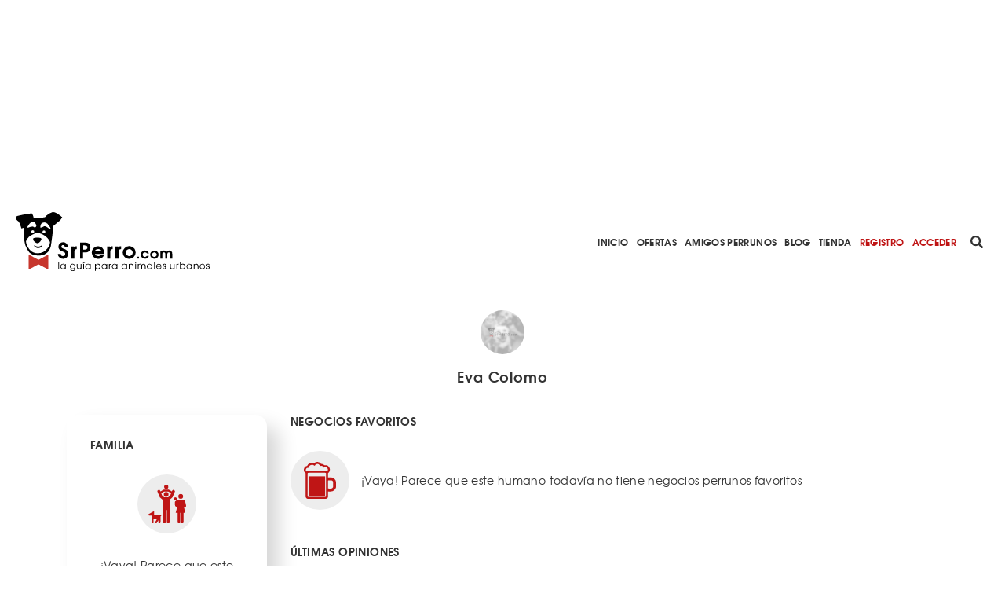

--- FILE ---
content_type: text/html; charset=utf-8
request_url: https://www.srperro.com/users/eva-69/
body_size: 5427
content:
<!DOCTYPE html><html lang="es"><head><meta charset="utf-8"/><title>Panel de usuario de Eva Colomo</title><meta content="width=device-width, initial-scale=1.0" name="viewport"/><link href="https://www.srperro.com/user-profile" rel="canonical"/><link as="font" crossorigin="" href="https://www.srperro.com/static/fonts/texgyreadventor-regular-webfont.eot" rel="preload" type="font/eot"/><link as="font" crossorigin="" href="https://www.srperro.com/static/fonts/texgyreadventor-regular-webfont.woff2" rel="preload" type="font/woff2"/><link as="font" crossorigin="" href="https://www.srperro.com/static/fonts/texgyreadventor-regular-webfont.woff" rel="preload" type="font/woff"/><link as="font" crossorigin="" href="https://www.srperro.com/static/fonts/texgyreadventor-regular-webfont.ttf" rel="preload" type="font/ttf"/><link as="font" crossorigin="" href="https://www.srperro.com/static/fonts/texgyreadventor-regular-webfont.svg#texgyreadventorregular" rel="preload" type="font/svg+xml"/><link as="font" crossorigin="" href="https://www.srperro.com/static/fonts/texgyreadventor-bold-webfont.eot" rel="preload" type="font/eot"/><link as="font" crossorigin="" href="https://www.srperro.com/static/fonts/texgyreadventor-bold-webfont.woff2" rel="preload" type="font/woff2"/><link as="font" crossorigin="" href="https://www.srperro.com/static/fonts/texgyreadventor-bold-webfont.woff" rel="preload" type="font/woff"/><link as="font" crossorigin="" href="https://www.srperro.com/static/fonts/texgyreadventor-bold-webfont.ttf" rel="preload" type="font/ttf"/><link as="font" crossorigin="" href="https://www.srperro.com/static/fonts/texgyreadventor-bold-webfont.svg#texgyreadventorbold" rel="preload" type="font/svg+xml"/><meta content="Panel de usuario de Eva  Colomo" name="description"/><link href="//code.jquery.com/ui/1.12.1/themes/base/jquery-ui.min.css" rel="stylesheet"/><link href="https://use.fontawesome.com/releases/v5.1.0/css/all.css" rel="stylesheet"/><link crossorigin="" href="https://unpkg.com/leaflet@1.5.1/dist/leaflet.css" integrity="sha512-xwE/Az9zrjBIphAcBb3F6JVqxf46+CDLwfLMHloNu6KEQCAWi6HcDUbeOfBIptF7tcCzusKFjFw2yuvEpDL9wQ==" rel="stylesheet"/><link href="/static/CACHE/css/output.715b135273fe.css" media="screen" rel="stylesheet" type="text/css"/><link href="/static/CACHE/css/output.5eb464d40570.css" rel="stylesheet" type="text/css"/><script crossorigin="anonymous" integrity="sha256-CSXorXvZcTkaix6Yvo6HppcZGetbYMGWSFlBw8HfCJo=" src="https://code.jquery.com/jquery-3.4.1.min.js"></script><script defer="" src="https://cdnjs.cloudflare.com/ajax/libs/moment.js/2.22.2/moment.min.js" type="text/javascript"></script><script defer="" src="https://cdnjs.cloudflare.com/ajax/libs/tempusdominus-bootstrap-4/5.0.1/js/tempusdominus-bootstrap-4.min.js" type="text/javascript"></script><script async="" defer="" src="https://challenges.cloudflare.com/turnstile/v0/api.js"></script><link href="https://cdnjs.cloudflare.com/ajax/libs/tempusdominus-bootstrap-4/5.0.1/css/tempusdominus-bootstrap-4.min.css" rel="stylesheet"/><link href="/static/img/favicon.png" rel="shortcut icon" type="image/png"/><meta content="website" property="og:type"/><meta content="1199" property="og:image:width"/><meta content="628" property="og:image:height"/><meta content="Panel de usuario de Eva  Colomo" property="og:description"/><meta content="Panel de usuario de Eva  Colomo" property="og:title"/><meta content="https://www.srperro.com/user-profile" property="og:url"/><meta content="https://www.srperro.com/static/img/perrosbuenos.jpg" property="og:image"/><meta content="summary_large_image" name="twitter:card"/><meta content="Srperro.com" name="twitter:title"/><meta content="SrPerro es la mejor guía para canes urbanos: encuentra bares y restaurantes dog friendly en España, hoteles con encanto, playas caninas, veterinarios, paseadores y canguros, consejos prácticos sobre educación…" name="twitter:description"/><meta content="https://www.srperro.com/static/img/perrosbuenos.jpg" name="twitter:image"/><script src="https://securepubads.g.doubleclick.net/tag/js/gpt.js"></script><script>
        !function (A, n, g, u, l, a, r) {
            A.GoogleAnalyticsObject = l, A[l] = A[l] || function () {
                (A[l].q = A[l].q || []).push(arguments)
            }, A[l].l = +new Date, a = n.createElement(g),
                r = n.getElementsByTagName(g)[0], a.src = u, r.parentNode.insertBefore(a, r)
        }(window, document, 'script', 'https://www.google-analytics.com/analytics.js', 'ga');
        //UA-28018441-1
        ga('create', 'UA-28018441-1');
        ga('send', 'pageview');
    </script><script src="https://ssm.codes/smart-tag/srperrocom.js"></script></head><body><svg id="fader"></svg><div class="top-publi mt-sm-large"><div class="container"><div class="row"><div class="col-12 d-none d-lg-block"><div style="max-width: 970px; margin: auto; max-height: 250px; overflow: hidden; height: 250px"><div class="publi leaderboard"><div class="m-auto text-center" id="div-gpt-ad-1571061915868-0"></div></div></div></div><div class="col-12 d-block d-lg-none pb-3"><div style="max-width: 320px; margin: auto; max-height: 50px; overflow: hidden; height: 50px"><div class="publi leaderboard"><div class="m-auto text-center" id="div-gpt-ad-1571064043992-0"></div></div></div></div></div></div></div><header><section id="menu"><div class="d-lg-none" id="menu-mobile"><div id="menu-header"><button class="btn" data-target="#menu-modal" data-toggle="modal" id="show-menu" type="button"><i class="fas fa-bars"></i></button><a class="menu-link" href="/"><img alt="SrPerro" load="lazy" src="/static/img/srperro-logo.svg"/></a> <a href="/search/node"><img alt="buscador" load="lazy" src="/static/img/buscador-negro.svg"/></a></div></div><div class="d-none d-lg-flex" id="menu-desktop"><a class="menu-link" href="/"><img alt="SrPerro" load="lazy" src="/static/img/srperro-logo.svg"/></a> <a class="item-1" href="/">Inicio</a> <a class="item-33" href="/listado-de-ofertas/">Ofertas</a> <a class="item-8" href="/amigos-perrunos/">Amigos Perrunos</a> <a class="item-6" href="/blog_perro/">Blog</a> <a class="item-7" href="https://www.tiendasrperro.com/" rel="nofollow">Tienda</a> <a class="color-red" href="/registro-usuario/">Registro</a> <a class="color-red" href="/login-usuario/">Acceder</a><div class="icons"><a href="/search/node"><img alt="buscador" load="lazy" src="/static/img/buscador-negro.svg"/></a> <a href="https://whatsapp.com/channel/0029VaLfLE44yltNognLYy46" rel="nofollow" target="_blank"><img alt="whatsapp" load="lazy" src="/static/img/whatsapp-negro.svg"/></a> <a href="https://www.instagram.com/_SrPerro/" rel="nofollow" target="_blank"><img alt="instagram" load="lazy" src="/static/img/instagram-negro.svg"/></a> <a href=" https://www.threads.net/@_srperro" rel="nofollow" target="_blank"><img alt="threads" load="lazy" src="/static/img/threads-logo-black.svg" width="16"/></a> <a href="https://www.tiktok.com/@srperrotk?lang=es" id="tikko" rel="nofollow" target="_blank"><img alt="TikTok" load="lazy" src="/static/img/tik-tok.png"/></a> <a href="https://www.facebook.com/SrPerro.SrPerro" rel="nofollow" target="_blank"><img alt="facebook" load="lazy" src="/static/img/facebook-negro.svg"/></a> <a href="https://twitter.com/_SrPerro" rel="nofollow" target="_blank"><img alt="twitter" load="lazy" src="/static/img/twitter-negro.svg"/></a> <a href="https://es.pinterest.com/srperro/" rel="nofollow" target="_blank"><img alt="pinterest" load="lazy" src="/static/img/pinterest-negro.svg"/></a></div></div></section><div aria-hidden="true" class="modal" id="menu-modal" role="document" tabindex="-1"><div id="menu-mobile-items"><button aria-label="Close" class="close" data-dismiss="modal" type="button"><span aria-hidden="true">×</span></button><a class="menu-link" href="/"><img alt="SrPerro" load="lazy" src="/static/img/srperro-logo.svg"/></a> <a class="item-1 menu-item" href="/">Inicio</a> <a class="item-34 menu-item" href="https://srperro.com/mapas/" rel="nofollow">Mapa de Negocios</a> <a class="item-33 menu-item" href="/listado-de-ofertas/">Ofertas</a> <a class="item-8 menu-item" href="/amigos-perrunos/">Amigos Perrunos</a> <a class="item-6 menu-item" href="/blog_perro/">Blog</a> <a class="item-7 menu-item" href="https://www.tiendasrperro.com/" rel="nofollow">Tienda</a><div class="icons"><a href="https://whatsapp.com/channel/0029VaLfLE44yltNognLYy46" rel="nofollow" target="_blank"><img alt="whatsapp" load="lazy" src="/static/img/whatsapp-negro.svg"/></a> <a href="https://www.facebook.com/SrPerro.SrPerro" rel="nofollow" target="_blank"><img alt="facebook" load="lazy" src="/static/img/facebook-negro.svg"/></a> <a href="https://twitter.com/_SrPerro" rel="nofollow" target="_blank"><img alt="twitter" load="lazy" src="/static/img/twitter-negro.svg"/></a> <a href="https://www.instagram.com/_SrPerro/" rel="nofollow" target="_blank"><img alt="instagram" load="lazy" src="/static/img/instagram-negro.svg"/></a> <a href=" https://www.threads.net/@_srperro" rel="nofollow" target="_blank"><img alt="threads" load="lazy" src="/static/img/threads-logo-black.svg" width="20"/></a><a href="https://www.tiktok.com/@srperrotk?lang=es" id="tiktokk" rel="nofollow" target="_blank"><img alt="TikTok" load="lazy" src="/static/img/tiktok_oscuro.svg"/></a></div><a class="color-red" href="/registro-negocio/">Registro negocio</a> <a class="color-red" href="/registro-usuario/">Registro usuario</a> <a class="color-red" href="/login-usuario/">Acceder</a></div></div><script>
    $(document).ready(function () {
        $('.fa-search').hover(function () {
            $('input[name="url"]').removeClass('d-none');
        });

    });
</script></header><input name="csrfmiddlewaretoken" type="hidden" value="bFb20JC0EBYdcus7fJASmbmx9ajugHTjJAPxP8JWEGbFxKPfaXx1Nv4TIWWo58dN"/><section id="user-panel"><div class="container mb-large"><div class="row bg-xs-light-grey"><div class="col-12 col-lg-4 offset-lg-4 user-info"><img alt="Eva  Colomo" load="lazy" src="https://www.srperro.com/media//user/placeholder-usuarios.png"/><h1>Eva Colomo</h1></div></div><div class="row"><div class="col-12 col-lg-3 family-block"><div class="business-card"><h3>FAMILIA</h3><i class="grey-icon m-auto"><img alt="Eva no ha creado su familia en SrPerro" load="lazy" src="/static/img/family-group-of-father-and-mother-with-two-babies-and-a-dog.svg"/></i><p>¡Vaya! Parece que este humano todavía no ha creado su familia en SrPerro</p></div></div><div class="col-12 col-lg-9 associated-business"><div class="row"><div class="col-12 section-head"><div class="title"><h3>NEGOCIOS FAVORITOS</h3><div class="no-info d-md-flex align-items-center justify-content-between"><i class="grey-icon m-auto"><img alt="Eva no tiene negocios perrunos favoritos" load="lazy" src="/static/img/drink-beer-jar.svg"/></i><p>¡Vaya! Parece que este humano todavía no tiene negocios perrunos favoritos</p></div></div><div class="show-more-texts"></div></div></div><div class="row slide"></div><div class="row"><div class="col-12 section-head"><div class="title"><h3>ÚLTIMAS OPINIONES</h3></div></div><section class="last-opinions d-none d-lg-block"><div class="row"><div class="carousel slide" data-ride="carousel" id="opinionsIndicators"><div class="carousel-inner"><div class="carousel-item active"><div class="row"><div class="col-12 col-lg-6"><div class="opinion"><a href="/huella-canina/"><div class="left-side"><img alt="business-image" class="business-image" load="lazy" src="https://www.srperro.com/media/negocio/0451169e-3711-4763-9eb5-252931294a64.200x200.jpg"/><div class="w-100 rate"><img alt="votos" class="dogpawn-black" load="lazy" src="/static/img/dog-heart-black.svg"/><span>5/5</span></div></div></a><div class="right-side"><a href="/huella-canina/"><p class="business-name">Huella Canina</p><p class="location">Castellón</p></a><div class="w-100 user"><div class="avatar" style="background-image: url('https://www.srperro.com/media//user/placeholder-usuarios.png')"></div><div class="info"><a href="/users/eva-69/"><span class="user-name">evacolomo</span></a> <span class="date">25-06-2019</span></div></div><a href="/huella-canina/"><p class="opinion-text">Siempre pido aquí las pipetas advantix para mis perros, tienen un buen precio y normalmente llega rápido.</p></a></div></div></div></div></div></div></div></div></section><section class="last-opinions d-lg-none"><div class="row-1"><div class="carousel slide" data-ride="carousel" id="opinionsIndicatorsMobile"><div class="carousel-inner"><div class="carousel-item active"><div class="col-12 col-lg-6 p-0"><div class="opinion"><a href="/huella-canina/"><div class="left-side"><img alt="placeholder" class="business-image" load="lazy" src="https://www.srperro.com/media/negocio/0451169e-3711-4763-9eb5-252931294a64.jpg"/><div class="w-100 rate"><img alt="votos" class="dogpawn-black" load="lazy" src="/static/img/dog-heart-black.svg"/><span>5/5</span></div></div></a><div class="right-side text-left"><a href="/huella-canina/"><p class="business-name">Huella Canina</p><p class="location">Castellón</p></a><div class="w-100 user"><div class="avatar" style="background-image: url('https://www.srperro.com/media//user/placeholder-usuarios.png')"></div><div class="info"><a href="/users/eva-69/"><span class="user-name">evacolomo</span></a> <span class="date">25-06-2019</span></div></div><a href="/huella-canina/"><p class="opinion-text">Siempre pido aquí las pipetas advantix para mis perros, tienen un buen precio y normalmente llega rápido.</p></a></div></div></div></div></div></div></div></section></div></div></div></div></section><script src="/static/js/srperro.js"></script><script>
    var selected_lostfound = null;
    var lostfound_url = "/eliminar-cartel/0/";

    $(document).ready(() => {
        $('#consumer_id').val(116308);
    });

    const setType = (type) => {
        $('#request_type').val(type);
        $('#p-form').submit()
    }

    function removeLostfound(id, name){
        selected_lostfound=id;
        $('.error').html();
        $('#remove-business-popup h3').text('¿Estás seguro de borrar '+name+'?');
        openPopUp('remove-lostfound-popup');
    }
    function remove(){
        var settings = {
            "async": true,
            "crossDomain": false,
            "url": lostfound_url.replace('0',selected_lostfound),
            "method": "DELETE",
            "headers": {
                'Content-Type': 'application/json'
                }
        };

        $.ajax(settings).done(function (response) {
            if(response.message == 'ok'){
                location.reload();
            }else{
                $('.error').html(response.message);
            }
            selected_lostfound = null;
            });
    }

     function requestInfo(){

         const settings = {
             "async": true,
             "crossDomain": false,
             "url": 'https://www.srperro.com/api/SolicitudInformacionView/',
             "method": "POST",
             "headers": {
                 'Content-Type': 'application/json',
                 'Authorization': 'Bearer '
             },
             "data": JSON.stringify({
                 'tipo_user': 'usuario', 'id': '116308'
             })
         };

         $.ajax(settings).done(function (response) {
            $('.request-info .request').addClass('d-none');
            $('.request-info .result').removeClass('d-none');
            $('.request-info').removeClass('underline-link');
        });
    }

    function deleteElement(){

        const settings = {
            "async": true,
            "crossDomain": false,
            "url": 'https://www.srperro.com/api/SolicitudBajaView/',
            "method": "POST",
            "headers": {
                'Content-Type': 'application/json',
                'X-CSRFToken': 'bFb20JC0EBYdcus7fJASmbmx9ajugHTjJAPxP8JWEGbFxKPfaXx1Nv4TIWWo58dN',
                'Authorization': 'Bearer '
            },
            "data": JSON.stringify({
                'tipo_user': 'usuario', 'id': '116308', 'servicio': 'usuario'
            })
        };

        $.ajax(settings).done(function (response) {
            $('.delete-element .request').addClass('d-none');
            $('.delete-element .result').removeClass('d-none');
            $('.delete-element').removeClass('underline-link');
        });
    }
</script><footer><div class="container-fluid"></div><div class="bg-white"><div class="container"><div class="row"><div class="col-12"><h4>Atajos rápidos en SrPerro</h4></div><div class="col-12 col-lg-4"><ul class="atajos-rapidos"><li><a href="https://mimascotayyo.elanco.com/es" rel="follow"><strong>Mi Mascota y yo</strong>: consejos y más</a></li><li><a href="https://www.srperro.com/negocios/etiquetas/merendar-con-perro/" rel="follow">Cafés para merendar junto a tu perro</a></li><li><a href="https://www.srperro.com/category/blog/videos-graciosos/" rel="follow">Vídeos de perros que hacen sonreír</a></li><li><a href="https://www.srperro.com/mapas/a-coruna/" rel="follow">Perros bienvenidos en A Coruña</a></li><li><a href="https://www.srperro.com/faqs-negocio/" rel="follow">¿Cómo añado mi negocio a SrPerro?</a></li></ul></div><div class="col-12 col-lg-4"><ul class="atajos-rapidos"><li><a href="https://www.facebook.com/DejemosHuellaES" rel="follow"><strong>Dejemos Huella</strong>: todo por los animales</a></li><li><a href="https://www.srperro.com/negocios-perrunos/barcelona/bares-rest-y-cafes/" rel="follow">Restaurantes para ir con mascota en Barcelona</a></li><li><a href="https://www.srperro.com/negocios/etiquetas/de-canas-con-perro/" rel="follow">De Cañas con perro</a></li><li><a href="https://www.srperro.com/mapas/barcelona/" rel="follow">Barcelona con perro: Mapa perruno de SrPerro</a></li><li><a href="https://www.srperro.com/mapas/malaga/" rel="follow">Málaga con perro: Mapa perruno de SrPerro</a></li></ul></div><div class="col-12 col-lg-4"><ul class="atajos-rapidos"><li><a href="https://www.srperro.com/negocios-perrunos/madrid/bares-rest-y-cafes/" rel="follow">Restaurantes para ir <strong>con perro en Madrid</strong></a></li><li><a href="https://www.srperro.com/faqs-negocio/" rel="follow">¿Cómo consigo la <strong>Pegatina de SrPerro</strong>?</a></li><li><a href="https://www.tiendasrperro.com/tienda/params/category/148629/" rel="follow">Madrid / Barcelona con perro: los libros de SrPerro</a></li><li><a href="https://www.srperro.com/mapas/madrid/" rel="follow">Madrid con perro: Mapa perruno de SrPerro</a></li><li><a href="https://www.srperro.com/mapas/playas-y-embalses/" rel="follow">Playas y embalses para ir con perro en España</a></li></ul></div></div></div></div><div class="bg-grey"><div class="container-fluid"><div class="row"><div class="col-12"><ul><li><a href="https://www.srperro.com/content/quienes-somos/" rel="nofollow">Quiénes somos</a></li><li><a href="https://www.srperro.com/content/terminos-y-condiciones/" rel="nofollow">Términos y condiciones</a></li><li><a href="/faqs-usuario/" rel="nofollow">Preguntas Frecuentes Humanos Perrunos</a></li><li><a href="https://www.srperro.com/faqs-negocio/" rel="nofollow">Preguntas Frecuentes Negocios Perrunos</a></li><li><a href="https://www.srperro.com/content/pol%C3%ADtica-de-privacidad-y-protecci%C3%B3n-de-datos-personales/" rel="nofollow">Política de Privacidad</a></li><li><a href="https://www.srperro.com/content/publicidad/" rel="nofollow">Publicidad</a></li><li><a href="https://www.srperro.com/contacto/" rel="nofollow">Contacto</a></li></ul></div></div></div></div><div class="bg-black"><div class="container"><a href="https://whatsapp.com/channel/0029VaLfLE44yltNognLYy46" rel="nofollow" target="_blank"><img alt="whatsapp" load="lazy" loading="lazy" src="/static/img/whatsapp-blanco.svg"/></a> <a href="https://www.facebook.com/SrPerro.SrPerro" rel="nofollow" target="_blank"><img alt="Facebook de SrPerro" load="lazy" loading="lazy" src="/static/img/facebook-blanco.svg"/></a> <a href="https://twitter.com/_SrPerro" rel="nofollow" target="_blank"><img alt="Twitter de SrPerro" load="lazy" loading="lazy" src="/static/img/twitter-blanco.svg"/></a> <a href="https://www.instagram.com/_SrPerro/" rel="nofollow" target="_blank"><img alt="Instagram de SrPerro" load="lazy" loading="lazy" src="/static/img/instagram-blanco.svg"/></a> <a href=" https://www.threads.net/@_srperro" rel="nofollow" target="_blank"><img alt="threads" load="lazy" src="/static/img/threads-logo-white.svg" width="20"/></a> <a href="https://es.pinterest.com/srperro/" rel="nofollow" target="_blank"><img alt="Pinterest de SrPerro" load="lazy" loading="lazy" src="/static/img/pinterest-blanco.svg"/></a> <a href="https://www.tiktok.com/@srperrotk?lang=es" id="tiktok-w" loading="lazy" rel="nofollow" target="_blank"><img alt="TikTok de SrPerro" load="lazy" src="/static/img/tiktok_blanco.svg"/></a></div></div></footer><script src="https://ajax.aspnetcdn.com/ajax/jquery.validate/1.15.0/jquery.validate.min.js"></script><script src="https://ajax.aspnetcdn.com/ajax/jquery.validate/1.15.0/additional-methods.min.js"></script><script crossorigin="anonymous" integrity="sha384-UO2eT0CpHqdSJQ6hJty5KVphtPhzWj9WO1clHTMGa3JDZwrnQq4sF86dIHNDz0W1" src="https://cdnjs.cloudflare.com/ajax/libs/popper.js/1.14.7/umd/popper.min.js"></script><script rel="stylesheet" src="/static/node_modules/bootstrap/dist/js/bootstrap.min.js"></script><script crossorigin="" integrity="sha512-GffPMF3RvMeYyc1LWMHtK8EbPv0iNZ8/oTtHPx9/cc2ILxQ+u905qIwdpULaqDkyBKgOaB57QTMg7ztg8Jm2Og==" src="https://unpkg.com/leaflet@1.5.1/dist/leaflet.js"></script><script src="https://cdnjs.cloudflare.com/ajax/libs/lodash.js/2.4.1/lodash.min.js" type="text/javascript"></script><script src="https://cdn.rawgit.com/xcash/bootstrap-autocomplete/3de7ad37/dist/latest/bootstrap-autocomplete.js"></script><script src="https://cdn.jsdelivr.net/npm/js-cookie@beta/dist/js.cookie.min.js"></script><script src="/static/js/general.js"></script><script src="/static/js/geolocate.js"></script><script src="/static/js/map_markers.js"></script><script>
    $(document).ready(function () {
        geolocateUser('/static/', '/users/eva-69/', '');
    });
</script></body></html>

--- FILE ---
content_type: image/svg+xml
request_url: https://www.srperro.com/static/img/family-group-of-father-and-mother-with-two-babies-and-a-dog.svg
body_size: 1139
content:
<svg xmlns="http://www.w3.org/2000/svg" width="48" height="48.622" viewBox="0 0 48 48.622"><defs><style>.a{fill:#bf1515;}</style></defs><g transform="translate(0)"><g transform="translate(0 0)"><circle class="a" cx="3.017" cy="3.017" r="3.017" transform="translate(19.604 9.153)"/><circle class="a" cx="2.664" cy="2.664" r="2.664" transform="translate(20.053)"/><path class="a" d="M17.575,391.777a1.347,1.347,0,0,0,1.332-1.26v-7.363a.318.318,0,0,1,.2-.262c.907-.348.925-1.566.894-2.052a.118.118,0,0,0-.194-.1l-1.137.689a.865.865,0,0,1-.379.106H10.95c-.233,0-.272-.311-.272-.527,0-.113.012-.3.012-.408v-4.078c0-.113-.026-.094-.128-.046-1.191.565-5.342,2.841-6.487,3.472-.93.541-.713,2,.958,2H7.382c.113,0,.279.056.312.164,0,0-.083,8.426-.083,8.463a1.19,1.19,0,1,0,2.378,0c0-.043-.013-3.679-.013-3.679,0-.113.091-.259.2-.26h3.852c.113,0,.153.072.093.169-.377.609-1.36,2.354-1.811,3.05a1.163,1.163,0,0,0,.1,1.524,1.149,1.149,0,0,0,1.647,0,36.906,36.906,0,0,0,2.027-3.462c.049-.1.088-.093.088.02,0,.958.009,2.03.038,2.594,0,0,0,.006,0,.009A1.356,1.356,0,0,0,17.575,391.777Z" transform="translate(-3.529 -343.259)"/><path class="a" d="M148.081,112.067a1.96,1.96,0,0,0,1.879-1.85l0-27.935,3.273-2.707a1.806,1.806,0,0,0,.515-.694l2.678-6.394a1.8,1.8,0,0,0-3-1.907,1.784,1.784,0,0,0-.332.51l-.335.8-3.82-2.156a1.2,1.2,0,0,0-.592-.156h-5.725a1.206,1.206,0,0,0-.61.166l-3.774,2.214-.363-.868a1.808,1.808,0,0,0-3.335,1.4l2.678,6.394a1.806,1.806,0,0,0,.515.694l3.748,3.1c.006.029.01,27.52.01,27.52a1.835,1.835,0,0,0,3.661.219c.015-.112.013-15.017.013-15.017a.2.2,0,0,1,.2-.2h.714a.2.2,0,0,1,.2.2l0,14.828A1.879,1.879,0,0,0,148.081,112.067Zm-5.026-32.78-2.677-2.214-1.2-2.872,3.771-2.213h5.081l3.791,2.14-1.233,2.945-2.678,2.214h-4.852Z" transform="translate(-122.861 -63.445)"/><circle class="a" cx="1.902" cy="1.902" r="1.902" transform="translate(32.396 15.77)"/><path class="a" d="M400.175,219.039l-.321-1.548-.746-3.6s-.349-1.648-1.83-1.648h-3c-.285,0-.64-.889-.876-.889h-3.293a1.866,1.866,0,0,0-1.164.247l-.138.112-2.488,2.015a1.128,1.128,0,0,0-.2.261,1.711,1.711,0,0,0-.217.866v2.372a3.277,3.277,0,0,0,2.54,3.538h.371a.15.15,0,0,1,0,.071l-1.792,6.94a.121.121,0,0,0,.123.16h2.208a.165.165,0,0,1,.165.165v11.373c0,.091,0,.17,0,.176a.111.111,0,0,0,0,.012,1.624,1.624,0,0,0,1.625,1.624,1.6,1.6,0,0,0,1.59-1.626V228.008a.157.157,0,0,1,.165-.158l.577.023a.173.173,0,0,1,.165.171v11.431c0,.091,0,.17,0,.177s0,.025,0,.041,0,.025,0,.03a1.53,1.53,0,0,0,1.572,1.565,1.647,1.647,0,0,0,1.65-1.626c0-.116-.012-.23-.012-.339V228.116a.172.172,0,0,1,.165-.171l1.683-.06a.139.139,0,0,0,.136-.168l-1.245-6.949h.446C400.616,220.768,400.175,219.039,400.175,219.039Z" transform="translate(-352.204 -192.726)"/><circle class="a" cx="3.017" cy="3.017" r="3.017" transform="translate(38.151 11.639)"/></g></g></svg>

--- FILE ---
content_type: application/javascript; charset=utf-8
request_url: https://fundingchoicesmessages.google.com/f/AGSKWxXlWp74KwsJ_6hci5-ES06KhRe81gOs02TUmIK_WZQTLyuj1IMM_tqsfLTnsZWOlA8Pnh-MtqORTgxexujF7pcLJDDVpomw0hJltzeZfwgeRefYp2bHWSQHLSXlWoYIlipPpkgQOnM3m2JvPhtRYzEtvpbLswogpDRMHJgIoNOImPrwZ7bsmmFPZcAw/_.swf?click=/adv/kelkoo_-ad-switcher./st_prebid.js/textad1.
body_size: -1292
content:
window['21dfc1f0-187a-4c94-b32e-c54ed9499b26'] = true;

--- FILE ---
content_type: image/svg+xml
request_url: https://www.srperro.com/static/img/drink-beer-jar.svg
body_size: 620
content:
<svg xmlns="http://www.w3.org/2000/svg" width="41.879" height="47.91" viewBox="0 0 41.879 47.91"><defs><style>.a{fill:#bf1515;}</style></defs><g transform="translate(0 0)"><path class="a" d="M36.136,19.986H34.006a7,7,0,0,0-1.281.122V15.3a4.114,4.114,0,0,0-.077-.764A5.665,5.665,0,0,0,28.225,4.4a5.9,5.9,0,0,0-4.549-1.837,5.9,5.9,0,0,0-9.025-.851,5.858,5.858,0,0,0-.9-.285l-.383-.075a6.272,6.272,0,0,0-.891-.077,7.864,7.864,0,0,0-1.286,0h-.115V1.29A6.467,6.467,0,0,0,5.626,5.1a5.32,5.32,0,0,0-2.041,9.6,4.088,4.088,0,0,0-.058.591V44.072A3.842,3.842,0,0,0,7.363,47.91H28.887a3.842,3.842,0,0,0,3.838-3.838V38.2a7,7,0,0,0,1.281.124h2.129a7.044,7.044,0,0,0,7.034-7.036V27.024A7.045,7.045,0,0,0,36.136,19.986Zm-5.97,24.086a1.277,1.277,0,0,1-1.279,1.279H7.363a1.279,1.279,0,0,1-1.279-1.279V15.3a1.279,1.279,0,0,1,1.279-1.279H28.887A1.277,1.277,0,0,1,30.166,15.3ZM31.3,12.342h0a3.793,3.793,0,0,0-2.417-.881H7.363a3.812,3.812,0,0,0-2.532.975A2.756,2.756,0,0,1,6.608,7.569l1.047,0,.2-1.026a3.761,3.761,0,0,1,3.394-2.693h1.41a3.342,3.342,0,0,1,1.611.547l1.057.7.708-1.05a3.357,3.357,0,0,1,2.784-1.484,3.324,3.324,0,0,1,3.02,1.924l.43.9.982-.2a3.384,3.384,0,0,1,3.455,1.4l.559.823.935-.344a3.108,3.108,0,0,1,3.1,5.283Zm8.029,18.941a3.2,3.2,0,0,1-3.2,3.2H34.006a3.168,3.168,0,0,1-1.281-.271V24.1a3.168,3.168,0,0,1,1.281-.271h2.129a3.2,3.2,0,0,1,3.2,3.2Z" transform="translate(-1.29 0)"/><rect class="a" width="21.529" height="25.365" transform="translate(6.073 18.707)"/></g></svg>